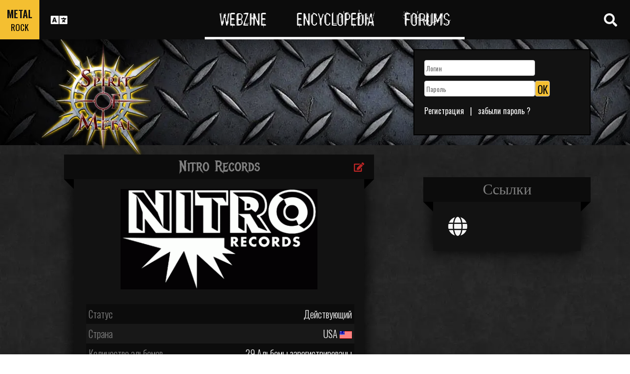

--- FILE ---
content_type: text/html; charset=UTF-8
request_url: https://www.spirit-of-metal.com/ru/label/Nitro_Records
body_size: 11159
content:
<html><head><meta http-equiv="Content-Type" content="text/html; charset=UTF-8"/>
<script>var __ezHttpConsent={setByCat:function(src,tagType,attributes,category,force,customSetScriptFn=null){var setScript=function(){if(force||window.ezTcfConsent[category]){if(typeof customSetScriptFn==='function'){customSetScriptFn();}else{var scriptElement=document.createElement(tagType);scriptElement.src=src;attributes.forEach(function(attr){for(var key in attr){if(attr.hasOwnProperty(key)){scriptElement.setAttribute(key,attr[key]);}}});var firstScript=document.getElementsByTagName(tagType)[0];firstScript.parentNode.insertBefore(scriptElement,firstScript);}}};if(force||(window.ezTcfConsent&&window.ezTcfConsent.loaded)){setScript();}else if(typeof getEzConsentData==="function"){getEzConsentData().then(function(ezTcfConsent){if(ezTcfConsent&&ezTcfConsent.loaded){setScript();}else{console.error("cannot get ez consent data");force=true;setScript();}});}else{force=true;setScript();console.error("getEzConsentData is not a function");}},};</script>
<script>var ezTcfConsent=window.ezTcfConsent?window.ezTcfConsent:{loaded:false,store_info:false,develop_and_improve_services:false,measure_ad_performance:false,measure_content_performance:false,select_basic_ads:false,create_ad_profile:false,select_personalized_ads:false,create_content_profile:false,select_personalized_content:false,understand_audiences:false,use_limited_data_to_select_content:false,};function getEzConsentData(){return new Promise(function(resolve){document.addEventListener("ezConsentEvent",function(event){var ezTcfConsent=event.detail.ezTcfConsent;resolve(ezTcfConsent);});});}</script>
<script>if(typeof _setEzCookies!=='function'){function _setEzCookies(ezConsentData){var cookies=window.ezCookieQueue;for(var i=0;i<cookies.length;i++){var cookie=cookies[i];if(ezConsentData&&ezConsentData.loaded&&ezConsentData[cookie.tcfCategory]){document.cookie=cookie.name+"="+cookie.value;}}}}
window.ezCookieQueue=window.ezCookieQueue||[];if(typeof addEzCookies!=='function'){function addEzCookies(arr){window.ezCookieQueue=[...window.ezCookieQueue,...arr];}}
addEzCookies([{name:"ezoab_81996",value:"mod1-c; Path=/; Domain=spirit-of-metal.com; Max-Age=7200",tcfCategory:"store_info",isEzoic:"true",},{name:"ezosuibasgeneris-1",value:"818474aa-2a03-45d2-68ed-0ebe7e6789c6; Path=/; Domain=spirit-of-metal.com; Expires=Tue, 12 Jan 2027 09:41:24 UTC; Secure; SameSite=None",tcfCategory:"understand_audiences",isEzoic:"true",}]);if(window.ezTcfConsent&&window.ezTcfConsent.loaded){_setEzCookies(window.ezTcfConsent);}else if(typeof getEzConsentData==="function"){getEzConsentData().then(function(ezTcfConsent){if(ezTcfConsent&&ezTcfConsent.loaded){_setEzCookies(window.ezTcfConsent);}else{console.error("cannot get ez consent data");_setEzCookies(window.ezTcfConsent);}});}else{console.error("getEzConsentData is not a function");_setEzCookies(window.ezTcfConsent);}</script><script type="text/javascript" data-ezscrex='false' data-cfasync='false'>window._ezaq = Object.assign({"edge_cache_status":11,"edge_response_time":296,"url":"https://www.spirit-of-metal.com/ru/label/Nitro_Records"}, typeof window._ezaq !== "undefined" ? window._ezaq : {});</script><script type="text/javascript" data-ezscrex='false' data-cfasync='false'>window._ezaq = Object.assign({"ab_test_id":"mod1-c"}, typeof window._ezaq !== "undefined" ? window._ezaq : {});window.__ez=window.__ez||{};window.__ez.tf={};</script><script type="text/javascript" data-ezscrex='false' data-cfasync='false'>window.ezDisableAds = true;</script>
<script data-ezscrex='false' data-cfasync='false' data-pagespeed-no-defer>var __ez=__ez||{};__ez.stms=Date.now();__ez.evt={};__ez.script={};__ez.ck=__ez.ck||{};__ez.template={};__ez.template.isOrig=true;__ez.queue=__ez.queue||function(){var e=0,i=0,t=[],n=!1,o=[],r=[],s=!0,a=function(e,i,n,o,r,s,a){var l=arguments.length>7&&void 0!==arguments[7]?arguments[7]:window,d=this;this.name=e,this.funcName=i,this.parameters=null===n?null:w(n)?n:[n],this.isBlock=o,this.blockedBy=r,this.deleteWhenComplete=s,this.isError=!1,this.isComplete=!1,this.isInitialized=!1,this.proceedIfError=a,this.fWindow=l,this.isTimeDelay=!1,this.process=function(){f("... func = "+e),d.isInitialized=!0,d.isComplete=!0,f("... func.apply: "+e);var i=d.funcName.split("."),n=null,o=this.fWindow||window;i.length>3||(n=3===i.length?o[i[0]][i[1]][i[2]]:2===i.length?o[i[0]][i[1]]:o[d.funcName]),null!=n&&n.apply(null,this.parameters),!0===d.deleteWhenComplete&&delete t[e],!0===d.isBlock&&(f("----- F'D: "+d.name),m())}},l=function(e,i,t,n,o,r,s){var a=arguments.length>7&&void 0!==arguments[7]?arguments[7]:window,l=this;this.name=e,this.path=i,this.async=o,this.defer=r,this.isBlock=t,this.blockedBy=n,this.isInitialized=!1,this.isError=!1,this.isComplete=!1,this.proceedIfError=s,this.fWindow=a,this.isTimeDelay=!1,this.isPath=function(e){return"/"===e[0]&&"/"!==e[1]},this.getSrc=function(e){return void 0!==window.__ezScriptHost&&this.isPath(e)&&"banger.js"!==this.name?window.__ezScriptHost+e:e},this.process=function(){l.isInitialized=!0,f("... file = "+e);var i=this.fWindow?this.fWindow.document:document,t=i.createElement("script");t.src=this.getSrc(this.path),!0===o?t.async=!0:!0===r&&(t.defer=!0),t.onerror=function(){var e={url:window.location.href,name:l.name,path:l.path,user_agent:window.navigator.userAgent};"undefined"!=typeof _ezaq&&(e.pageview_id=_ezaq.page_view_id);var i=encodeURIComponent(JSON.stringify(e)),t=new XMLHttpRequest;t.open("GET","//g.ezoic.net/ezqlog?d="+i,!0),t.send(),f("----- ERR'D: "+l.name),l.isError=!0,!0===l.isBlock&&m()},t.onreadystatechange=t.onload=function(){var e=t.readyState;f("----- F'D: "+l.name),e&&!/loaded|complete/.test(e)||(l.isComplete=!0,!0===l.isBlock&&m())},i.getElementsByTagName("head")[0].appendChild(t)}},d=function(e,i){this.name=e,this.path="",this.async=!1,this.defer=!1,this.isBlock=!1,this.blockedBy=[],this.isInitialized=!0,this.isError=!1,this.isComplete=i,this.proceedIfError=!1,this.isTimeDelay=!1,this.process=function(){}};function c(e,i,n,s,a,d,c,u,f){var m=new l(e,i,n,s,a,d,c,f);!0===u?o[e]=m:r[e]=m,t[e]=m,h(m)}function h(e){!0!==u(e)&&0!=s&&e.process()}function u(e){if(!0===e.isTimeDelay&&!1===n)return f(e.name+" blocked = TIME DELAY!"),!0;if(w(e.blockedBy))for(var i=0;i<e.blockedBy.length;i++){var o=e.blockedBy[i];if(!1===t.hasOwnProperty(o))return f(e.name+" blocked = "+o),!0;if(!0===e.proceedIfError&&!0===t[o].isError)return!1;if(!1===t[o].isComplete)return f(e.name+" blocked = "+o),!0}return!1}function f(e){var i=window.location.href,t=new RegExp("[?&]ezq=([^&#]*)","i").exec(i);"1"===(t?t[1]:null)&&console.debug(e)}function m(){++e>200||(f("let's go"),p(o),p(r))}function p(e){for(var i in e)if(!1!==e.hasOwnProperty(i)){var t=e[i];!0===t.isComplete||u(t)||!0===t.isInitialized||!0===t.isError?!0===t.isError?f(t.name+": error"):!0===t.isComplete?f(t.name+": complete already"):!0===t.isInitialized&&f(t.name+": initialized already"):t.process()}}function w(e){return"[object Array]"==Object.prototype.toString.call(e)}return window.addEventListener("load",(function(){setTimeout((function(){n=!0,f("TDELAY -----"),m()}),5e3)}),!1),{addFile:c,addFileOnce:function(e,i,n,o,r,s,a,l,d){t[e]||c(e,i,n,o,r,s,a,l,d)},addDelayFile:function(e,i){var n=new l(e,i,!1,[],!1,!1,!0);n.isTimeDelay=!0,f(e+" ...  FILE! TDELAY"),r[e]=n,t[e]=n,h(n)},addFunc:function(e,n,s,l,d,c,u,f,m,p){!0===c&&(e=e+"_"+i++);var w=new a(e,n,s,l,d,u,f,p);!0===m?o[e]=w:r[e]=w,t[e]=w,h(w)},addDelayFunc:function(e,i,n){var o=new a(e,i,n,!1,[],!0,!0);o.isTimeDelay=!0,f(e+" ...  FUNCTION! TDELAY"),r[e]=o,t[e]=o,h(o)},items:t,processAll:m,setallowLoad:function(e){s=e},markLoaded:function(e){if(e&&0!==e.length){if(e in t){var i=t[e];!0===i.isComplete?f(i.name+" "+e+": error loaded duplicate"):(i.isComplete=!0,i.isInitialized=!0)}else t[e]=new d(e,!0);f("markLoaded dummyfile: "+t[e].name)}},logWhatsBlocked:function(){for(var e in t)!1!==t.hasOwnProperty(e)&&u(t[e])}}}();__ez.evt.add=function(e,t,n){e.addEventListener?e.addEventListener(t,n,!1):e.attachEvent?e.attachEvent("on"+t,n):e["on"+t]=n()},__ez.evt.remove=function(e,t,n){e.removeEventListener?e.removeEventListener(t,n,!1):e.detachEvent?e.detachEvent("on"+t,n):delete e["on"+t]};__ez.script.add=function(e){var t=document.createElement("script");t.src=e,t.async=!0,t.type="text/javascript",document.getElementsByTagName("head")[0].appendChild(t)};__ez.dot=__ez.dot||{};__ez.queue.addFileOnce('/detroitchicago/boise.js', '/detroitchicago/boise.js?gcb=195-0&cb=5', true, [], true, false, true, false);__ez.queue.addFileOnce('/parsonsmaize/abilene.js', '/parsonsmaize/abilene.js?gcb=195-0&cb=b20dfef28c', true, [], true, false, true, false);__ez.queue.addFileOnce('/parsonsmaize/mulvane.js', '/parsonsmaize/mulvane.js?gcb=195-0&cb=e75e48eec0', true, ['/parsonsmaize/abilene.js'], true, false, true, false);__ez.queue.addFileOnce('/detroitchicago/birmingham.js', '/detroitchicago/birmingham.js?gcb=195-0&cb=539c47377c', true, ['/parsonsmaize/abilene.js'], true, false, true, false);</script>
<script data-ezscrex="false" type="text/javascript" data-cfasync="false">window._ezaq = Object.assign({"ad_cache_level":0,"adpicker_placement_cnt":0,"ai_placeholder_cache_level":0,"ai_placeholder_placement_cnt":-1,"domain":"spirit-of-metal.com","domain_id":81996,"ezcache_level":0,"ezcache_skip_code":14,"has_bad_image":0,"has_bad_words":0,"is_sitespeed":0,"lt_cache_level":0,"response_size":32179,"response_size_orig":26330,"response_time_orig":287,"template_id":5,"url":"https://www.spirit-of-metal.com/ru/label/Nitro_Records","word_count":0,"worst_bad_word_level":0}, typeof window._ezaq !== "undefined" ? window._ezaq : {});__ez.queue.markLoaded('ezaqBaseReady');</script>
<script type='text/javascript' data-ezscrex='false' data-cfasync='false'>
window.ezAnalyticsStatic = true;

function analyticsAddScript(script) {
	var ezDynamic = document.createElement('script');
	ezDynamic.type = 'text/javascript';
	ezDynamic.innerHTML = script;
	document.head.appendChild(ezDynamic);
}
function getCookiesWithPrefix() {
    var allCookies = document.cookie.split(';');
    var cookiesWithPrefix = {};

    for (var i = 0; i < allCookies.length; i++) {
        var cookie = allCookies[i].trim();

        for (var j = 0; j < arguments.length; j++) {
            var prefix = arguments[j];
            if (cookie.indexOf(prefix) === 0) {
                var cookieParts = cookie.split('=');
                var cookieName = cookieParts[0];
                var cookieValue = cookieParts.slice(1).join('=');
                cookiesWithPrefix[cookieName] = decodeURIComponent(cookieValue);
                break; // Once matched, no need to check other prefixes
            }
        }
    }

    return cookiesWithPrefix;
}
function productAnalytics() {
	var d = {"pr":[6],"omd5":"0bb7fae53ea723551e6caeb503bcae75","nar":"risk score"};
	d.u = _ezaq.url;
	d.p = _ezaq.page_view_id;
	d.v = _ezaq.visit_uuid;
	d.ab = _ezaq.ab_test_id;
	d.e = JSON.stringify(_ezaq);
	d.ref = document.referrer;
	d.c = getCookiesWithPrefix('active_template', 'ez', 'lp_');
	if(typeof ez_utmParams !== 'undefined') {
		d.utm = ez_utmParams;
	}

	var dataText = JSON.stringify(d);
	var xhr = new XMLHttpRequest();
	xhr.open('POST','/ezais/analytics?cb=1', true);
	xhr.onload = function () {
		if (xhr.status!=200) {
            return;
		}

        if(document.readyState !== 'loading') {
            analyticsAddScript(xhr.response);
            return;
        }

        var eventFunc = function() {
            if(document.readyState === 'loading') {
                return;
            }
            document.removeEventListener('readystatechange', eventFunc, false);
            analyticsAddScript(xhr.response);
        };

        document.addEventListener('readystatechange', eventFunc, false);
	};
	xhr.setRequestHeader('Content-Type','text/plain');
	xhr.send(dataText);
}
__ez.queue.addFunc("productAnalytics", "productAnalytics", null, true, ['ezaqBaseReady'], false, false, false, true);
</script><base href="https://www.spirit-of-metal.com/ru/label/Nitro_Records"/>
<meta name="viewport" content="width=device-width, initial-scale=1, shrink-to-fit=no"/>
<link rel="icon" type="image/png" href="https://www.spirit-of-metal.com/mes%20images/spirit-of-metal.png"/>
<link href="https://maxcdn.bootstrapcdn.com/bootstrap/3.3.7/css/bootstrap.min.css" rel="stylesheet" integrity="sha384-BVYiiSIFeK1dGmJRAkycuHAHRg32OmUcww7on3RYdg4Va+PmSTsz/K68vbdEjh4u" crossorigin="anonymous"/>
<!-- <script defer src="https://pro.fontawesome.com/releases/v5.0.9/js/all.js" integrity="sha384-DtPgXIYsUR6lLmJK14ZNUi11aAoezQtw4ut26Zwy9/6QXHH8W3+gjrRDT+lHiiW4" crossorigin="anonymous"></script>-->
<script defer="" src="/css/fontawesome/js/all.js"></script>
<link href="https://cdnjs.cloudflare.com/ajax/libs/limonte-sweetalert2/6.7.0/sweetalert2.min.css" rel="stylesheet"/>
<link rel="stylesheet" href="/css/main.less.css?version=14" media="screen"/>

<!-- Ezoic Ad Testing Code-->

<!-- Ezoic Ad Testing Code-->

<script type="text/javascript" src="/js/Oldmain.js?v=2"></script>
<script>
var LANG="en";
var LANG_TEXT="ru";

var TextConfirmationLogout="What do you want to do ?";
var TextConfirmationLogoutYes="Let me out !";
var TextConfirmationLogoutNo="Stay here";
</script>
<meta http-equiv="Content-Language" content="ru"/>
<title>Nitro Records - Лейбл, списки групп, Альбомы, Продукции, Информация, Контакты</title>
<meta http-equiv="Content-Type" content="text/html; charset=UTF-8"/>
<meta name="description" content="Nitro RecordsЛейбл, списки групп, Альбомы, Продукции, Информация, Контакты"/>
<meta name="keywords" content="Nitro Records,Лейбл, списки групп, Альбомы, Продукции, Информация, Контакты"/>
<style>
#myGallery
{
width: 300px !important;
height: 300px !important;
}
.Top{
  padding-left:10px;background-repeat:no-repeat;padding-top:10px;
  background-image:url('/specific/images_v2/IndexStyle/TopBack.jpg');
  width:640px;height:174px;
}
.post-date {
background-image:url(/mes%20images/misc/calendar.gif);
float:left;
height:50px;
width:50px;
}
.post-day {
color:#000;
display:block;
font-size:18px;
line-height:18px;
margin-left:-3px;
text-align:center;
text-transform:uppercase;
font-weight: bold;
}
.month{
	text-align:center;
	display:block;
	width:50px;
	font-family: Arial;
}
</style>
<link rel='canonical' href='https://www.spirit-of-metal.com/ru/label/Nitro_Records' />
<script type='text/javascript'>
var ezoTemplate = 'orig_site';
var ezouid = '1';
var ezoFormfactor = '1';
</script><script data-ezscrex="false" type='text/javascript'>
var soc_app_id = '0';
var did = 81996;
var ezdomain = 'spirit-of-metal.com';
var ezoicSearchable = 1;
</script></head>

<body>
<header class="hidden-xs hidden-sm">
    <div id="topbar">
	<div>
	<div id="portal">
	<span>METAL</span>
          <span><a href="https://www.spirit-of-rock.com" style="color:#000;">ROCK</a></span>        </div>
      <div id="language-switcher">
        <i class="fa fa-language"></i>
        <img class="close" src="/img/cross.png" alt="Fermer"/>
      </div>
      <div id="languages">
	  <a href="/en/label/Nitro_Records" onclick="setCookie(&#39;clang&#39;,&#39;en&#39;,31,&#39;/&#39;);">EN</a><a href="/fr/label/Nitro_Records" onclick="setCookie(&#39;clang&#39;,&#39;fr&#39;,31,&#39;/&#39;);">FR</a><a href="/de/label/Nitro_Records" onclick="setCookie(&#39;clang&#39;,&#39;de&#39;,31,&#39;/&#39;);">DE</a><a href="/cn/label/Nitro_Records" onclick="setCookie(&#39;clang&#39;,&#39;中文&#39;,31,&#39;/&#39;);">中文</a><a href="/pt/label/Nitro_Records" onclick="setCookie(&#39;clang&#39;,&#39;pt&#39;,31,&#39;/&#39;);">PT</a><a href="/es/label/Nitro_Records" onclick="setCookie(&#39;clang&#39;,&#39;es&#39;,31,&#39;/&#39;);">ES</a><a href="/ru/label/Nitro_Records" onclick="setCookie(&#39;clang&#39;,&#39;ru&#39;,31,&#39;/&#39;);">RU</a><a href="/pl/label/Nitro_Records" onclick="setCookie(&#39;clang&#39;,&#39;pl&#39;,31,&#39;/&#39;);">PL</a>	  
      </div>
	  </div>
      <nav>
        <ul>
          <a href="https://www.spirit-of-metal.com"><li>Webzine</li></a>
          <a href="/ru/encyclopedia"><li>Encyclopedia</li></a>
          <a href="/forum/en/" target="_blank"><li>Forums</li></a>
        </ul>
      </nav>
      <div id="search-toggle">
        <i class="fa fa-search" aria-hidden="true"></i>
        <img class="close" src="/img/cross.png" alt="Fermer"/>
      </div>
      <div id="search-box">
		<form action="/find.php" method="get"><input type="hidden" name="l" value="ru"/><input id="GlobalSearchField" type="text" name="nom" placeholder="Поиск"/></form>
        <div class="options row">
		
		<a href="https://www.spirit-of-metal.com/ru/reviews/1" class="col-xs-3">
            <i class="fa fal fa-edit fa-2x"></i>
            <div>Рецензии</div>
          </a><a href="https://www.spirit-of-metal.com/ru/interviews/1" class="col-xs-3">
            <i class="fa fa-microphone fa-2x"></i>
            <div>Интервью</div>
          </a><a href="https://www.spirit-of-metal.com/ru/live/1" class="col-xs-3">
            <i class="fa fal fa-file-alt fa-2x"></i>
            <div>Live Reports</div>
          </a><a href="https://www.spirit-of-metal.com/ru/pictures/1" class="col-xs-3">
            <i class="fa fa-camera fa-2x"></i>
            <div>Фотогалереи</div>
          </a></div><div class="options row"><a href="/ru/bands/1" class="col-xs-3">
            <i class="fa fa-users fa-2x"></i>
            <div>Группы</div>
          </a><a href="https://www.spirit-of-metal.com/ru/albums/1" class="col-xs-3">
            <i class="fa fa-music fa-2x"></i>
            <div>Альбомы</div>
          </a><a href="/ru/styles" class="col-xs-3">
            <i class="fa fa-hashtag fa-2x"></i>
            <div>Музыкальный стиль</div>
          </a><a href="/ru/artists/1" class="col-xs-3">
            <i class="fa fa-address-book fa-2x"></i>
            <div>Artists</div>
          </a></div>
		<div class="options row"><a href="/ru/audios/1" class="col-xs-3">
            <i class="fa fa-file-audio fa-2x"></i>
            <div>Аудио</div>
          </a><a href="/ru/videos/1" class="col-xs-3">
            <i class="fa fa-video fa-2x"></i>
            <div>Видео</div>
          </a><a href="/ru/labels/1" class="col-xs-3">
            <i class="fa fa-tag fa-2x"></i>
            <div>Лейблы</div>
          </a><a href="/ru/places/1" class="col-xs-3">
            <i class="fa fa-map-marker fa-2x"></i>
            <div>места</div>
          </a>		
        </div>
      </div>
    </div>
	
    <div id="banner">
      <figure>
        <a href="https://www.spirit-of-metal.com"><img id="logo" src="/img/logo_1.png" alt="Spirit of Metal"/></a>
      </figure>
	        <div class="FullDesktopAds" style="padding-top:50px">
	  
		<!-- Ezoic - Desktop Header Main Site - top_of_page -->
<div id="ezoic-pub-ad-placeholder-101">


		
		</div><!-- End Ezoic - Desktop Header Main Site - top_of_page -->
		</div>
	  <div id="login"><form method="post" id="FORMlogin" action="/fonctions/login.php?page=/ru/label/Nitro_Records">
	
		<div><input type="text" class="SubmitSmallNEW" name="login_log" id="login_log" size="30" placeholder=" Логин"/></div>
	
	<div style="margin-top:5px;float:left;">
		<div style="margin-top:5px;float:left;"><input type="password" class="SubmitSmallNEW" name="password_log" id="password_log" size="30" placeholder=" Пароль"/></div>
		<div style="margin-top:5px;float:left;"><input type="Submit" class="btn-yellow" value="OK"/></div>
	</div>
	<div style="margin-top:60px;font-size:16px;">
	<a href="/membre/ajout_membre-l-ru.html" ref="nofollow"> Регистрация</a>   |   
	<a href="/membre/generate_pass-l-ru.html" ref="nofollow"> забыли пароль ?</a>
	</div></form></div> 
      </div>
    
  </header>
  <div id="m-header" class="container-fluid hidden-md hidden-lg hidden-xl">
    <div id="m-portal" class="row">
      <div class="col-xs-7 hidden-xs">
	  
	  <a class="som" href="https://www.spirit-of-metal.com">SPIRIT OF <span>METAL</span></a> | 
			<a class="sor" href="https://www.spirit-of-rock.com">SPIRIT OF <span>ROCK</span></a>	
      </div>
	  <div class="col-xs-5  hidden-md hidden-lg hidden-xl hidden-sm">
	  
	  <a class="som" href="https://www.spirit-of-metal.com"><span>METAL</span></a> | 
			<a class="sor" href="https://www.spirit-of-rock.com"><span>ROCK</span></a>	
      </div>
      <div id="m-switchers" class="col-sm-5 col-xs-7">
        <i class="fa fa-language" style="cursor:pointer" data-toggle="collapse" data-target="#m-languages"></i>
        <i class="fa fa-search" style="cursor:pointer" data-toggle="collapse" data-target="#m-options" aria-expanded="true"></i>
        <i class="fa fa-user" style="cursor:pointer" data-toggle="collapse" data-target="#m-login"></i>
		      </div>
    </div>
    <div id="m-languages" class="row collapse">
      <div class="col-xs-12">
        <ul>
		<li><a href="/en/label/Nitro_Records" onclick="setCookie(&#39;clang&#39;,&#39;en&#39;,31,&#39;/&#39;);">EN</a></li><li><a href="/fr/label/Nitro_Records" onclick="setCookie(&#39;clang&#39;,&#39;fr&#39;,31,&#39;/&#39;);">FR</a></li><li><a href="/de/label/Nitro_Records" onclick="setCookie(&#39;clang&#39;,&#39;de&#39;,31,&#39;/&#39;);">DE</a></li><li><a href="/cn/label/Nitro_Records" onclick="setCookie(&#39;clang&#39;,&#39;中文&#39;,31,&#39;/&#39;);">中文</a></li><li><a href="/pt/label/Nitro_Records" onclick="setCookie(&#39;clang&#39;,&#39;pt&#39;,31,&#39;/&#39;);">PT</a></li><li><a href="/es/label/Nitro_Records" onclick="setCookie(&#39;clang&#39;,&#39;es&#39;,31,&#39;/&#39;);">ES</a></li><li><a href="/ru/label/Nitro_Records" onclick="setCookie(&#39;clang&#39;,&#39;ru&#39;,31,&#39;/&#39;);" class="m-active">RU</a></li><li><a href="/pl/label/Nitro_Records" onclick="setCookie(&#39;clang&#39;,&#39;pl&#39;,31,&#39;/&#39;);">PL</a></li>        </ul>
      </div>
    </div>
    <div id="m-options" class="collapse" aria-expanded="true" style="">
	<form action="/find.php" method="get" style="padding:0 10px 0 10px;">
		<div class="SearchFieldAndButton"><input id="GlobalSearchField" type="text" name="nom" placeholder="Поиск"/>
		<input type="submit" value="GO" class="btn-yellow"/></div></form>
      <div class="row">
	  <a href="https://www.spirit-of-metal.com/ru/reviews/1" class="col-xs-3">
            <i class="fa fal fa-edit fa-2x"></i>
            <div>Рецензии</div>
          </a><a href="https://www.spirit-of-metal.com/ru/interviews/1" class="col-xs-3">
            <i class="fa fa-microphone fa-2x"></i>
            <div>Интервью</div>
          </a><a href="https://www.spirit-of-metal.com/ru/live/1" class="col-xs-3">
            <i class="fa fal fa-file-alt fa-2x"></i>
            <div>Live Reports</div>
          </a><a href="https://www.spirit-of-metal.com/ru/pictures/1" class="col-xs-3">
            <i class="fa fa-camera fa-2x"></i>
            <div>Фотогалереи</div>
          </a></div><div class="options row"><a href="/ru/bands/1" class="col-xs-3">
            <i class="fa fa-users fa-2x"></i>
            <div>Группы</div>
          </a><a href="https://www.spirit-of-metal.com/ru/albums/1" class="col-xs-3">
            <i class="fa fa-music fa-2x"></i>
            <div>Альбомы</div>
          </a><a href="/ru/styles" class="col-xs-3">
            <i class="fa fa-hashtag fa-2x"></i>
            <div>Музыкальный стиль</div>
          </a><a href="/ru/artists/1" class="col-xs-3">
            <i class="fa fa-address-book fa-2x"></i>
            <div>Artists</div>
          </a></div>
		<div class="options row"><a href="/ru/audios/1" class="col-xs-3">
            <i class="fa fa-file-audio fa-2x"></i>
            <div>Аудио</div>
          </a><a href="/ru/videos/1" class="col-xs-3">
            <i class="fa fa-video fa-2x"></i>
            <div>Видео</div>
          </a><a href="/ru/labels/1" class="col-xs-3">
            <i class="fa fa-tag fa-2x"></i>
            <div>Лейблы</div>
          </a><a href="/ru/places/1" class="col-xs-3">
            <i class="fa fa-map-marker fa-2x"></i>
            <div>места</div>
          </a>		
      </div>
    </div>
    <div id="m-login" class="row collapse">
	<div id="login"><form method="post" id="FORMlogin" action="/fonctions/login.php?page=/ru/label/Nitro_Records">
				<div><input type="text" class="SubmitSmallNEW" name="login_log" id="login_log" size="30" placeholder=" Логин"/></div>
			
			<div style="margin-top:5px;">
				<div style="margin-top:5px;"><input type="password" class="SubmitSmallNEW" name="password_log" id="password_log" size="30" placeholder=" Пароль"/></div>
				<div style="margin-top:5px;"><input type="Submit" id="m-login-btn" value="OK"/></div>
			</div>
			<div style="margin-top:10px;font-size:16px;">
			<a href="/membre/ajout_membre-l-ru.html" ref="nofollow"> AAAAРегистрация</a>
			<a href="/membre/generate_pass-l-ru.html" ref="nofollow"> забыли пароль ?</a>
			</div></form></div>AAAAAAA    </div>
    <nav id="m-nav" class="row">
      <div class="col-xs-4">
        <a href="https://www.spirit-of-metal.com">Webzine</a>
      </div>
      <div class="col-xs-4">
        <a href="/ru/encyclopedia">Encyclopedia</a>
      </div>
      <div class="col-xs-4">
        <a href="/forum/" target="_blank">Forums</a>
      </div>
    </nav>
  </div>
  <main>
		<div id="encyclopedia" class="container">
		<div class="row">
        <div class="col-md-8"><section class="large-box center-block">
            <div class="controls"><a href="#" onclick="$(&#39;#controlsoptions&#39;).slideDown();return false;"><i class="fa fa-edit fa-lg"></i></a></div>
            <h2 class="ribbon">Nitro Records</h2>
            <div class="content"><div class="controlsoptions" id="controlsoptions">
				<div class="row">
					<a href="/soumission/label/edit_label-id_label-1728-l-ru.html" class="col-xs-4 text-center" rel="nofollow"><i class="fa fa-edit fa-2x"></i><br/>Edit the label</a>
					<a href="/contact2-ChangeRequest-1-id_label-1728-l-ru.html" class="col-xs-4 text-center" rel="nofollow"><i class="fa fa-envelope fa-2x"></i><br/>Report an error</a>
				</div></div><div class="text-center"><img src="/label/logo/Nitro Records_eff3.gif"/></div><br/><div class="row">
	  <div id="profile" class="col-xs-12">
		<div>
			<span>Статус</span>
			<span>Действующий</span>
		</div>
		<div>
			<span>Страна</span>
			<span>USA <img src="/mes%20images/drapeau/uSA.jpg"/></span>
		</div>
		<div>
			<span>Количество альбомов</span>
			<span>29 Альбомы зарегистрированы</span>
		</div></div></div></div></section><section id="band" class="large-box center-block">
				<h2 class="ribbon">Latest albums releases</h2>
				<div class="content"><a href="https://www.spirit-of-metal.com/ru/album/Career_Suicide/81667" class="row release">
			  <div class="col-xs-3"><img src="/les%20goupes/A/A Wilhelm Scream/Career Suicide/Career Suicide.jpg" alt="A Wilhelm Scream : Career Suicide"/></div>
			  <div class="col-xs-9"><h3>A Wilhelm Scream : Career Suicide</h3></div>
			  </a><a href="https://www.spirit-of-metal.com/ru/album/Canyoneer/121019" class="row release">
			  <div class="col-xs-3"><img src="/les%20goupes/N/No Trigger/Canyoneer/Canyoneer.jpg" alt="No Trigger : Canyoneer"/></div>
			  <div class="col-xs-9"><h3>No Trigger : Canyoneer</h3></div>
			  </a><a href="https://www.spirit-of-metal.com/ru/album/Survive/365246" class="row release">
			  <div class="col-xs-3"><img src="/les%20goupes/M/Muche The Same/Survive/Survive_8482.jpg" alt="Much The Same : Survive"/></div>
			  <div class="col-xs-9"><h3>Much The Same : Survive</h3></div>
			  </a><a href="https://www.spirit-of-metal.com/ru/album/Ruiner/81665" class="row release">
			  <div class="col-xs-3"><img src="/les%20goupes/A/A Wilhelm Scream/Ruiner/Ruiner.jpg" alt="A Wilhelm Scream : Ruiner"/></div>
			  <div class="col-xs-9"><h3>A Wilhelm Scream : Ruiner</h3></div>
			  </a></div></section><section class="large-box center-block">
				<h2 class="ribbon">Nitro Records : Вся продукция</h2>
				<div class="content" id="ProductionList"><div class="LabelResult"><a href="https://www.spirit-of-metal.com/ru/album/Mute_Print/81664" class="row release">
			<div class="col-xs-3"><img src="/les%20goupes/A/A Wilhelm Scream/Mute Print/Mute Prints.jpg" alt="A Wilhelm Scream : Mute Print"/></div>
			<div class="col-xs-9"><h3>A Wilhelm Scream : Mute Print</h3>Hardcore</div>
			</a></div><div class="LabelResult"><a href="https://www.spirit-of-metal.com/ru/album/Ruiner/81665" class="row release">
			<div class="col-xs-3"><img src="/les%20goupes/A/A Wilhelm Scream/Ruiner/Ruiner.jpg" alt="A Wilhelm Scream : Ruiner"/></div>
			<div class="col-xs-9"><h3>A Wilhelm Scream : Ruiner</h3>Hardcore</div>
			</a></div><div class="LabelResult"><a href="https://www.spirit-of-metal.com/ru/album/Career_Suicide/81667" class="row release">
			<div class="col-xs-3"><img src="/les%20goupes/A/A Wilhelm Scream/Career Suicide/Career Suicide.jpg" alt="A Wilhelm Scream : Career Suicide"/></div>
			<div class="col-xs-9"><h3>A Wilhelm Scream : Career Suicide</h3>Hardcore</div>
			</a></div><div class="LabelResult"><a href="https://www.spirit-of-metal.com/ru/album/The_Art_of_Drowning/21215" class="row release">
			<div class="col-xs-3"><img src="/les%20goupes/A/AFI/The Art of Drowning/The Art of Drowning.jpg" alt="AFI : The Art of Drowning"/></div>
			<div class="col-xs-9"><h3>AFI : The Art of Drowning</h3>Hardcore</div>
			</a></div><div class="LabelResult"><a href="https://www.spirit-of-metal.com/ru/album/Very_Proud_of_Ya/26116" class="row release">
			<div class="col-xs-3"><img src="/les%20goupes/A/AFI/Very Proud of Ya/Very Proud of Ya.jpg" alt="AFI : Very Proud of Ya"/></div>
			<div class="col-xs-9"><h3>AFI : Very Proud of Ya</h3>Hardcore</div>
			</a></div><div class="LabelResult"><a href="https://www.spirit-of-metal.com/ru/album/Shut_Your_Mouth_and_Open_Your_Eyes/26118" class="row release">
			<div class="col-xs-3"><img src="/les%20goupes/A/AFI/Shut Your Mouth and Open Your Eyes/Shut Your Mouth and Open Your Eyes.jpg" alt="AFI : Shut Your Mouth and Open Your Eyes"/></div>
			<div class="col-xs-9"><h3>AFI : Shut Your Mouth and Open Your Eyes</h3>Hardcore</div>
			</a></div><div class="LabelResult"><a href="https://www.spirit-of-metal.com/ru/album/Black_Sails_in_the_Sunset/26119" class="row release">
			<div class="col-xs-3"><img src="/les%20goupes/A/AFI/Black Sails in the Sunset/Black Sails in the Sunset.jpg" alt="AFI : Black Sails in the Sunset"/></div>
			<div class="col-xs-9"><h3>AFI : Black Sails in the Sunset</h3>Hardcore</div>
			</a></div><div class="LabelResult"><a href="https://www.spirit-of-metal.com/ru/album/Retrospective/60449" class="row release">
			<div class="col-xs-3"><img src="/les%20goupes/A/AFI/Retrospective/Retrospective.jpg" alt="AFI : Retrospective"/></div>
			<div class="col-xs-9"><h3>AFI : Retrospective</h3>Post Hardcore</div>
			</a></div><div class="LabelResult"><a href="https://www.spirit-of-metal.com/ru/album/All_Hallow&#39;s_EP/60888" class="row release">
			<div class="col-xs-3"><img src="/les%20goupes/A/AFI/All Hallow&#39;s EP/All Hallow&#39;s EP.jpg" alt="AFI : All Hallow&#39;s EP"/></div>
			<div class="col-xs-9"><h3>AFI : All Hallow&#39;s EP</h3>Hardcore</div>
			</a></div><div class="LabelResult"><a href="https://www.spirit-of-metal.com/ru/album/Black_Sails/85203" class="row release">
			<div class="col-xs-3"><img src="/les%20goupes/A/AFI/Black Sails/Black Sails.jpg" alt="AFI : Black Sails"/></div>
			<div class="col-xs-9"><h3>AFI : Black Sails</h3>Post Hardcore</div>
			</a></div><div class="LabelResult"><a href="https://www.spirit-of-metal.com/ru/album/The_Days_of_the_Phoenix/85207" class="row release">
			<div class="col-xs-3"><img src="/les%20goupes/A/AFI/The Days of the Phoenix/The Days of the Phoenix.jpg" alt="AFI : The Days of the Phoenix"/></div>
			<div class="col-xs-9"><h3>AFI : The Days of the Phoenix</h3>Post Hardcore</div>
			</a></div><div class="LabelResult"><a href="https://www.spirit-of-metal.com/ru/album/He_Who_Laughs_Last/103342" class="row release">
			<div class="col-xs-3"><img src="/les%20goupes/A/AFI/He Who Laughs Last/He Who Laughs Last_2691.jpg" alt="AFI : He Who Laughs Last"/></div>
			<div class="col-xs-9"><h3>AFI : He Who Laughs Last</h3>Post Hardcore</div>
			</a></div><div class="LabelResult"><a href="https://www.spirit-of-metal.com/ru/album/Third_Season/103920" class="row release">
			<div class="col-xs-3"><img src="/mes%20images/non-dispo_en.jpg" alt="AFI : Third Season"/></div>
			<div class="col-xs-9"><h3>AFI : Third Season</h3>Post Hardcore</div>
			</a></div><div class="LabelResult"><a href="https://www.spirit-of-metal.com/ru/album/Totalimmortal/104333" class="row release">
			<div class="col-xs-3"><img src="/les%20goupes/A/AFI/Totalimmortal/Totalimmortal.jpg" alt="AFI : Totalimmortal"/></div>
			<div class="col-xs-9"><h3>AFI : Totalimmortal</h3>Post Hardcore</div>
			</a></div><div class="LabelResult"><a href="https://www.spirit-of-metal.com/ru/album/Silver_and_Cold/104916" class="row release">
			<div class="col-xs-3"><img src="/les%20goupes/A/AFI/Silver and Cold/Silver and Cold.jpg" alt="AFI : Silver and Cold"/></div>
			<div class="col-xs-9"><h3>AFI : Silver and Cold</h3>Post Hardcore</div>
			</a></div><div class="LabelResult"><a href="https://www.spirit-of-metal.com/ru/album/AP.EP/381973" class="row release">
			<div class="col-xs-3"><img src="/les%20goupes/A/AFI/AP.EP/AP.EP_2558.jpg" alt="AFI : AP.EP"/></div>
			<div class="col-xs-9"><h3>AFI : AP.EP</h3>Post Hardcore</div>
			</a></div><div class="LabelResult"><a href="https://www.spirit-of-metal.com/ru/album/A_History/381979" class="row release">
			<div class="col-xs-3"><img src="/les%20goupes/A/AFI/A History/A History_3659.jpg" alt="AFI : A History"/></div>
			<div class="col-xs-9"><h3>AFI : A History</h3>Post Hardcore</div>
			</a></div><div class="LabelResult"><a href="https://www.spirit-of-metal.com/ru/album/Cast_the_First_Stone/194032" class="row release">
			<div class="col-xs-3"><img src="/les%20goupes/E/Ensign/Cast the First Stone/Cast the First Stone.jpg" alt="Ensign : Cast the First Stone"/></div>
			<div class="col-xs-9"><h3>Ensign : Cast the First Stone</h3>Hardcore</div>
			</a></div><div class="LabelResult"><a href="https://www.spirit-of-metal.com/ru/album/For_What_It&#39;s_Worth/194034" class="row release">
			<div class="col-xs-3"><img src="/les%20goupes/E/Ensign/For What It&#39;s Worth/For What It&#39;s Worth.jpg" alt="Ensign : For What It&#39;s Worth"/></div>
			<div class="col-xs-9"><h3>Ensign : For What It&#39;s Worth</h3>Hardcore</div>
			</a></div><div class="LabelResult"><a href="https://www.spirit-of-metal.com/ru/album/The_Price_of_Progression/194035" class="row release">
			<div class="col-xs-3"><img src="/les%20goupes/E/Ensign/The Price of Progression/The Price of Progression.jpg" alt="Ensign : The Price of Progression"/></div>
			<div class="col-xs-9"><h3>Ensign : The Price of Progression</h3>Hardcore</div>
			</a></div><div class="pagination"><a href="/ru/label/Nitro_Records/2" class="more">See more</a></div></div><div class="page-load-status large-box">
	  <div class="infinite-scroll-request">
		<i class="fas fa-sync fa-spin fa-3x fa-fw"></i> <span>Загрузка</span>
	  </div>
	</div></section></div>
	<aside class="col-md-4"><section id="band-news" class="small-box center-block">
          <h3 class="ribbon">Ссылки</h3>
          <div class="content"><div class="row sociallinks"><div class="col-xs-3 text-center"><a href="http://www.nitrorecords.com/" target="_blank"><i class="fa fa-globe fa-2x" aria-hidden="true"></i></a></div></div></div>
        </section><section class="small-box center-block AllDeviceAds">
					<div align="center">
					<!-- Ezoic - Sidebar - sidebar_middle -->
					<div id="ezoic-pub-ad-placeholder-102"><script type="text/javascript"><!--
				google_ad_client = "ca-pub-5278973888786334";
				/// spirit-of-metal.com_300x600 
				google_ad_slot = "4756619926/6097652773/5946925997";
				google_ad_width = 300;
				google_ad_height = 600;
				//-->
				</script>
				<script type="text/javascript" src="//pagead2.googlesyndication.com/pagead/show_ads.js">
				</script></div></div></section><br/><br/></aside></div></div>
	</main><footer class="container-fluid hidden-xs">
    <div class="row">
      <div id="brand" class="col-md-5 text-left">
        <div><h1><a href="https://www.spirit-of-metal.com">SPIRIT OF <span>METAL</span></a></h1>
        <span id="years">© 2003 - 2026</span></div>
		<div style="font-size:11px;"><a href="/termofuse.php">Terms of Use</a> - <a href="/privacypolicy.php">Privacy Policy</a></div>
      </div>
      <div id="social" class="col-md-7 text-right">
        <a href="/contact2-l-ru.html" rel="nofollow"></a>
		
	<a href="https://www.facebook.com/som.webzine" target="_blank"></a>
			<a href="https://twitter.com/somwebzine" target="_blank"></a>
			<a href="https://plus.google.com/u/0/b/115561117743748314794/115561117743748314794" target="_blank"></a>
			<a href="https://soundcloud.com/spirit-of-metal-officiel"></a>
			<a href="https://youtube.com/user/SpiritofMetalWebzine"></a>
			<a href="https://feeds.feedburner.com/spirit-of-metal/en" target="_blank"></a>		
      </div>
    </div>
  </footer>
  <div id="dimmer" class="dimmer"></div>
  <script src="https://cdnjs.cloudflare.com/ajax/libs/jquery/3.2.1/jquery.min.js"></script>
  <script src="https://maxcdn.bootstrapcdn.com/bootstrap/3.3.7/js/bootstrap.min.js" integrity="sha384-Tc5IQib027qvyjSMfHjOMaLkfuWVxZxUPnCJA7l2mCWNIpG9mGCD8wGNIcPD7Txa" crossorigin="anonymous"></script>
  <script src="https://cdnjs.cloudflare.com/ajax/libs/core-js/2.4.1/core.js"></script>
  <script src="https://cdnjs.cloudflare.com/ajax/libs/limonte-sweetalert2/6.7.0/sweetalert2.min.js"></script>
  <script src="https://cdnjs.cloudflare.com/ajax/libs/bootstrap-3-typeahead/4.0.2/bootstrap3-typeahead.min.js"></script>
  
  <!-- Google tag (gtag.js) -->
<script async="" src="https://www.googletagmanager.com/gtag/js?id=G-EKPSRG312B"></script>
<script>
  window.dataLayer = window.dataLayer || [];
  function gtag(){dataLayer.push(arguments);}
  gtag('js', new Date());

  gtag('config', 'G-EKPSRG312B');
</script>
  
  <script type="text/javascript">
  
  
	/*
	
 (function(i,s,o,g,r,a,m){i['GoogleAnalyticsObject']=r;i[r]=i[r]||function(){
  (i[r].q=i[r].q||[]).push(arguments)},i[r].l=1*new Date();a=s.createElement(o),
  m=s.getElementsByTagName(o)[0];a.async=1;a.src=g;m.parentNode.insertBefore(a,m)
  })(window,document,'script','https://www.google-analytics.com/analytics.js','ga');

  ga('create', 'UA-1088966-1', 'auto');
  ga('send', 'pageview');
  
  */
</script>
<script src="/js/Newmain.js?v=8"></script><script src="/js/infinite-scroll.pkgd.min.js"></script>
<script>
$('#ProductionList').infiniteScroll({
  // options
  path: '.more',
  append: '.LabelResult',
  history: 'replace',
  hideNav: '.pagination',
  status: '.page-load-status'
});
</script>


<script data-cfasync="false">function _emitEzConsentEvent(){var customEvent=new CustomEvent("ezConsentEvent",{detail:{ezTcfConsent:window.ezTcfConsent},bubbles:true,cancelable:true,});document.dispatchEvent(customEvent);}
(function(window,document){function _setAllEzConsentTrue(){window.ezTcfConsent.loaded=true;window.ezTcfConsent.store_info=true;window.ezTcfConsent.develop_and_improve_services=true;window.ezTcfConsent.measure_ad_performance=true;window.ezTcfConsent.measure_content_performance=true;window.ezTcfConsent.select_basic_ads=true;window.ezTcfConsent.create_ad_profile=true;window.ezTcfConsent.select_personalized_ads=true;window.ezTcfConsent.create_content_profile=true;window.ezTcfConsent.select_personalized_content=true;window.ezTcfConsent.understand_audiences=true;window.ezTcfConsent.use_limited_data_to_select_content=true;window.ezTcfConsent.select_personalized_content=true;}
function _clearEzConsentCookie(){document.cookie="ezCMPCookieConsent=tcf2;Domain=.spirit-of-metal.com;Path=/;expires=Thu, 01 Jan 1970 00:00:00 GMT";}
_clearEzConsentCookie();if(typeof window.__tcfapi!=="undefined"){window.ezgconsent=false;var amazonHasRun=false;function _ezAllowed(tcdata,purpose){return(tcdata.purpose.consents[purpose]||tcdata.purpose.legitimateInterests[purpose]);}
function _handleConsentDecision(tcdata){window.ezTcfConsent.loaded=true;if(!tcdata.vendor.consents["347"]&&!tcdata.vendor.legitimateInterests["347"]){window._emitEzConsentEvent();return;}
window.ezTcfConsent.store_info=_ezAllowed(tcdata,"1");window.ezTcfConsent.develop_and_improve_services=_ezAllowed(tcdata,"10");window.ezTcfConsent.measure_content_performance=_ezAllowed(tcdata,"8");window.ezTcfConsent.select_basic_ads=_ezAllowed(tcdata,"2");window.ezTcfConsent.create_ad_profile=_ezAllowed(tcdata,"3");window.ezTcfConsent.select_personalized_ads=_ezAllowed(tcdata,"4");window.ezTcfConsent.create_content_profile=_ezAllowed(tcdata,"5");window.ezTcfConsent.measure_ad_performance=_ezAllowed(tcdata,"7");window.ezTcfConsent.use_limited_data_to_select_content=_ezAllowed(tcdata,"11");window.ezTcfConsent.select_personalized_content=_ezAllowed(tcdata,"6");window.ezTcfConsent.understand_audiences=_ezAllowed(tcdata,"9");window._emitEzConsentEvent();}
function _handleGoogleConsentV2(tcdata){if(!tcdata||!tcdata.purpose||!tcdata.purpose.consents){return;}
var googConsentV2={};if(tcdata.purpose.consents[1]){googConsentV2.ad_storage='granted';googConsentV2.analytics_storage='granted';}
if(tcdata.purpose.consents[3]&&tcdata.purpose.consents[4]){googConsentV2.ad_personalization='granted';}
if(tcdata.purpose.consents[1]&&tcdata.purpose.consents[7]){googConsentV2.ad_user_data='granted';}
if(googConsentV2.analytics_storage=='denied'){gtag('set','url_passthrough',true);}
gtag('consent','update',googConsentV2);}
__tcfapi("addEventListener",2,function(tcdata,success){if(!success||!tcdata){window._emitEzConsentEvent();return;}
if(!tcdata.gdprApplies){_setAllEzConsentTrue();window._emitEzConsentEvent();return;}
if(tcdata.eventStatus==="useractioncomplete"||tcdata.eventStatus==="tcloaded"){if(typeof gtag!='undefined'){_handleGoogleConsentV2(tcdata);}
_handleConsentDecision(tcdata);if(tcdata.purpose.consents["1"]===true&&tcdata.vendor.consents["755"]!==false){window.ezgconsent=true;(adsbygoogle=window.adsbygoogle||[]).pauseAdRequests=0;}
if(window.__ezconsent){__ezconsent.setEzoicConsentSettings(ezConsentCategories);}
__tcfapi("removeEventListener",2,function(success){return null;},tcdata.listenerId);if(!(tcdata.purpose.consents["1"]===true&&_ezAllowed(tcdata,"2")&&_ezAllowed(tcdata,"3")&&_ezAllowed(tcdata,"4"))){if(typeof __ez=="object"&&typeof __ez.bit=="object"&&typeof window["_ezaq"]=="object"&&typeof window["_ezaq"]["page_view_id"]=="string"){__ez.bit.Add(window["_ezaq"]["page_view_id"],[new __ezDotData("non_personalized_ads",true),]);}}}});}else{_setAllEzConsentTrue();window._emitEzConsentEvent();}})(window,document);</script><script defer src="https://static.cloudflareinsights.com/beacon.min.js/vcd15cbe7772f49c399c6a5babf22c1241717689176015" integrity="sha512-ZpsOmlRQV6y907TI0dKBHq9Md29nnaEIPlkf84rnaERnq6zvWvPUqr2ft8M1aS28oN72PdrCzSjY4U6VaAw1EQ==" data-cf-beacon='{"version":"2024.11.0","token":"982b75f4c7854d38aff6068817d54377","r":1,"server_timing":{"name":{"cfCacheStatus":true,"cfEdge":true,"cfExtPri":true,"cfL4":true,"cfOrigin":true,"cfSpeedBrain":true},"location_startswith":null}}' crossorigin="anonymous"></script>
</body></html>

--- FILE ---
content_type: text/html; charset=utf-8
request_url: https://www.google.com/recaptcha/api2/aframe
body_size: 267
content:
<!DOCTYPE HTML><html><head><meta http-equiv="content-type" content="text/html; charset=UTF-8"></head><body><script nonce="QVq70NnR9EKgEbyw7GxMEg">/** Anti-fraud and anti-abuse applications only. See google.com/recaptcha */ try{var clients={'sodar':'https://pagead2.googlesyndication.com/pagead/sodar?'};window.addEventListener("message",function(a){try{if(a.source===window.parent){var b=JSON.parse(a.data);var c=clients[b['id']];if(c){var d=document.createElement('img');d.src=c+b['params']+'&rc='+(localStorage.getItem("rc::a")?sessionStorage.getItem("rc::b"):"");window.document.body.appendChild(d);sessionStorage.setItem("rc::e",parseInt(sessionStorage.getItem("rc::e")||0)+1);localStorage.setItem("rc::h",'1768210888718');}}}catch(b){}});window.parent.postMessage("_grecaptcha_ready", "*");}catch(b){}</script></body></html>